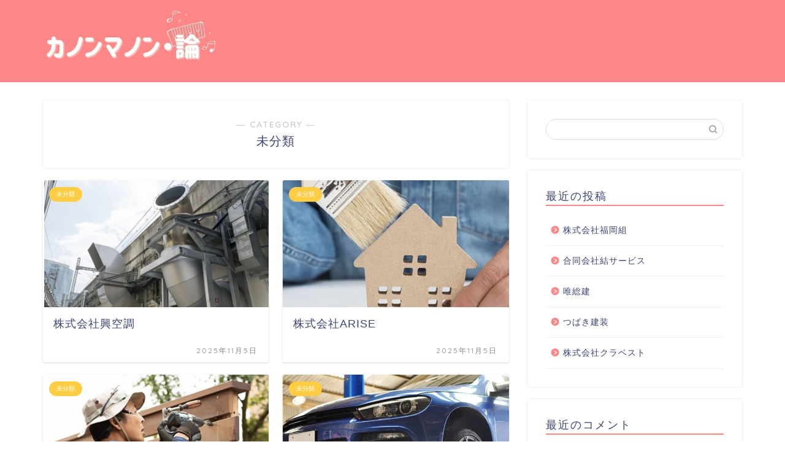

--- FILE ---
content_type: text/html; charset=UTF-8
request_url: https://cista-rijeka-bosna.org/category/uncategorized/page/3/
body_size: 9955
content:
<!DOCTYPE html>
<html lang="ja">
<head prefix="og: http://ogp.me/ns# fb: http://ogp.me/ns/fb# article: http://ogp.me/ns/article#">
<meta charset="utf-8">
<meta http-equiv="X-UA-Compatible" content="IE=edge">
<meta name="viewport" content="width=device-width, initial-scale=1">
<!-- ここからOGP -->
<meta property="og:type" content="blog">
<meta property="og:title" content="未分類｜カノンマノン・論">
<meta property="og:url" content="https://cista-rijeka-bosna.org/category/uncategorized/">
<meta property="og:description" content="未分類">
<meta property="og:image" content="https://birminghamgreyhoundprotection.org/wp-content/uploads/sites/1997/331c75b559175e081c1ca074ab38b19ce9a3547b17ac30c254aad40c5ce8b01f-300x88.png">
<meta property="og:site_name" content="カノンマノン・論">
<meta property="fb:admins" content="">
<meta name="twitter:card" content="summary">
<!-- ここまでOGP --> 
<meta name="description" itemprop="description" content="未分類" >

<title>未分類｜カノンマノン・論</title>
<link rel='dns-prefetch' href='//cista-rijeka-bosna.org' />
<link rel='dns-prefetch' href='//ajax.googleapis.com' />
<link rel='dns-prefetch' href='//cdnjs.cloudflare.com' />
<link rel='dns-prefetch' href='//use.fontawesome.com' />
<link rel='dns-prefetch' href='//s.w.org' />
<link rel="alternate" type="application/rss+xml" title="カノンマノン・論 &raquo; フィード" href="https://cista-rijeka-bosna.org/feed/" />
<link rel="alternate" type="application/rss+xml" title="カノンマノン・論 &raquo; コメントフィード" href="https://cista-rijeka-bosna.org/comments/feed/" />
<link rel="alternate" type="application/rss+xml" title="カノンマノン・論 &raquo; 未分類 カテゴリーのフィード" href="https://cista-rijeka-bosna.org/category/uncategorized/feed/" />
		<script type="text/javascript">
			window._wpemojiSettings = {"baseUrl":"https:\/\/s.w.org\/images\/core\/emoji\/12.0.0-1\/72x72\/","ext":".png","svgUrl":"https:\/\/s.w.org\/images\/core\/emoji\/12.0.0-1\/svg\/","svgExt":".svg","source":{"concatemoji":"https:\/\/cista-rijeka-bosna.org\/wp-includes\/js\/wp-emoji-release.min.js?ver=5.3.6"}};
			!function(e,a,t){var r,n,o,i,p=a.createElement("canvas"),s=p.getContext&&p.getContext("2d");function c(e,t){var a=String.fromCharCode;s.clearRect(0,0,p.width,p.height),s.fillText(a.apply(this,e),0,0);var r=p.toDataURL();return s.clearRect(0,0,p.width,p.height),s.fillText(a.apply(this,t),0,0),r===p.toDataURL()}function l(e){if(!s||!s.fillText)return!1;switch(s.textBaseline="top",s.font="600 32px Arial",e){case"flag":return!c([127987,65039,8205,9895,65039],[127987,65039,8203,9895,65039])&&(!c([55356,56826,55356,56819],[55356,56826,8203,55356,56819])&&!c([55356,57332,56128,56423,56128,56418,56128,56421,56128,56430,56128,56423,56128,56447],[55356,57332,8203,56128,56423,8203,56128,56418,8203,56128,56421,8203,56128,56430,8203,56128,56423,8203,56128,56447]));case"emoji":return!c([55357,56424,55356,57342,8205,55358,56605,8205,55357,56424,55356,57340],[55357,56424,55356,57342,8203,55358,56605,8203,55357,56424,55356,57340])}return!1}function d(e){var t=a.createElement("script");t.src=e,t.defer=t.type="text/javascript",a.getElementsByTagName("head")[0].appendChild(t)}for(i=Array("flag","emoji"),t.supports={everything:!0,everythingExceptFlag:!0},o=0;o<i.length;o++)t.supports[i[o]]=l(i[o]),t.supports.everything=t.supports.everything&&t.supports[i[o]],"flag"!==i[o]&&(t.supports.everythingExceptFlag=t.supports.everythingExceptFlag&&t.supports[i[o]]);t.supports.everythingExceptFlag=t.supports.everythingExceptFlag&&!t.supports.flag,t.DOMReady=!1,t.readyCallback=function(){t.DOMReady=!0},t.supports.everything||(n=function(){t.readyCallback()},a.addEventListener?(a.addEventListener("DOMContentLoaded",n,!1),e.addEventListener("load",n,!1)):(e.attachEvent("onload",n),a.attachEvent("onreadystatechange",function(){"complete"===a.readyState&&t.readyCallback()})),(r=t.source||{}).concatemoji?d(r.concatemoji):r.wpemoji&&r.twemoji&&(d(r.twemoji),d(r.wpemoji)))}(window,document,window._wpemojiSettings);
		</script>
		<style type="text/css">
img.wp-smiley,
img.emoji {
	display: inline !important;
	border: none !important;
	box-shadow: none !important;
	height: 1em !important;
	width: 1em !important;
	margin: 0 .07em !important;
	vertical-align: -0.1em !important;
	background: none !important;
	padding: 0 !important;
}
</style>
	<link rel='stylesheet' id='wp-block-library-css'  href='https://cista-rijeka-bosna.org/wp-includes/css/dist/block-library/style.min.css?ver=5.3.6' type='text/css' media='all' />
<link rel='stylesheet' id='toc-screen-css'  href='https://cista-rijeka-bosna.org/wp-content/plugins/table-of-contents-plus/screen.min.css?ver=2106' type='text/css' media='all' />
<link rel='stylesheet' id='theme-style-css'  href='https://cista-rijeka-bosna.org/wp-content/themes/jin/style.css?ver=5.3.6' type='text/css' media='all' />
<link rel='stylesheet' id='fontawesome-style-css'  href='https://use.fontawesome.com/releases/v5.6.3/css/all.css?ver=5.3.6' type='text/css' media='all' />
<link rel='stylesheet' id='swiper-style-css'  href='https://cdnjs.cloudflare.com/ajax/libs/Swiper/4.0.7/css/swiper.min.css?ver=5.3.6' type='text/css' media='all' />
<link rel='https://api.w.org/' href='https://cista-rijeka-bosna.org/wp-json/' />
		<meta property="og:url" content="https://cista-rijeka-bosna.org/category/uncategorized/page/3/" />
		<meta property="og:title" content="" />
		<meta property="og:description" content="" />
		<meta property="og:image" content="https://cista-rijeka-bosna.org/wp-content/plugins/the-sonic-seo/main/../images/no-image.gif" />
		<meta property="og:type" content="article" />
		<meta name="note:card" content="https://cista-rijeka-bosna.org/wp-content/plugins/the-sonic-seo/main/../images/no-image.gif">
		<meta name="twitter:card" content="summary_large_image" />
		<meta name="twitter:site" content="https://cista-rijeka-bosna.org/category/uncategorized/page/3/" />
		<meta name="twitter:player" content="" />
		<meta property="fb:app_id" content="" />
			<style type="text/css">
		#wrapper{
							background-color: #fff;
				background-image: url();
					}
		.related-entry-headline-text span:before,
		#comment-title span:before,
		#reply-title span:before{
			background-color: #ff8787;
			border-color: #ff8787!important;
		}
		
		#breadcrumb:after,
		#page-top a{	
			background-color: #ff8787;
		}
				footer{
			background-color: #ff8787;
		}
		.footer-inner a,
		#copyright,
		#copyright-center{
			border-color: #fff!important;
			color: #fff!important;
		}
		#footer-widget-area
		{
			border-color: #fff!important;
		}
				.page-top-footer a{
			color: #ff8787!important;
		}
				#breadcrumb ul li,
		#breadcrumb ul li a{
			color: #ff8787!important;
		}
		
		body,
		a,
		a:link,
		a:visited,
		.my-profile,
		.widgettitle,
		.tabBtn-mag label{
			color: #3b4675;
		}
		a:hover{
			color: #008db7;
		}
						.widget_nav_menu ul > li > a:before,
		.widget_categories ul > li > a:before,
		.widget_pages ul > li > a:before,
		.widget_recent_entries ul > li > a:before,
		.widget_archive ul > li > a:before,
		.widget_archive form:after,
		.widget_categories form:after,
		.widget_nav_menu ul > li > ul.sub-menu > li > a:before,
		.widget_categories ul > li > .children > li > a:before,
		.widget_pages ul > li > .children > li > a:before,
		.widget_nav_menu ul > li > ul.sub-menu > li > ul.sub-menu li > a:before,
		.widget_categories ul > li > .children > li > .children li > a:before,
		.widget_pages ul > li > .children > li > .children li > a:before{
			color: #ff8787;
		}
		.widget_nav_menu ul .sub-menu .sub-menu li a:before{
			background-color: #3b4675!important;
		}
		footer .footer-widget,
		footer .footer-widget a,
		footer .footer-widget ul li,
		.footer-widget.widget_nav_menu ul > li > a:before,
		.footer-widget.widget_categories ul > li > a:before,
		.footer-widget.widget_recent_entries ul > li > a:before,
		.footer-widget.widget_pages ul > li > a:before,
		.footer-widget.widget_archive ul > li > a:before,
		footer .widget_tag_cloud .tagcloud a:before{
			color: #fff!important;
			border-color: #fff!important;
		}
		footer .footer-widget .widgettitle{
			color: #fff!important;
			border-color: #ffcd44!important;
		}
		footer .widget_nav_menu ul .children .children li a:before,
		footer .widget_categories ul .children .children li a:before,
		footer .widget_nav_menu ul .sub-menu .sub-menu li a:before{
			background-color: #fff!important;
		}
		#drawernav a:hover,
		.post-list-title,
		#prev-next p,
		#toc_container .toc_list li a{
			color: #3b4675!important;
		}
		
		#header-box{
			background-color: #ff8787;
		}
						@media (min-width: 768px) {
		#header-box .header-box10-bg:before,
		#header-box .header-box11-bg:before{
			border-radius: 2px;
		}
		}
										@media (min-width: 768px) {
			.top-image-meta{
				margin-top: calc(0px - 30px);
			}
		}
		@media (min-width: 1200px) {
			.top-image-meta{
				margin-top: calc(0px);
			}
		}
				.pickup-contents:before{
			background-color: #ff8787!important;
		}
		
		.main-image-text{
			color: #555;
		}
		.main-image-text-sub{
			color: #555;
		}
		
						#site-info{
			padding-top: 15px!important;
			padding-bottom: 15px!important;
		}
				
		#site-info span a{
			color: #f4f4f4!important;
		}
		
				#headmenu .headsns .line a svg{
			fill: #f4f4f4!important;
		}
		#headmenu .headsns a,
		#headmenu{
			color: #f4f4f4!important;
			border-color:#f4f4f4!important;
		}
						.profile-follow .line-sns a svg{
			fill: #ff8787!important;
		}
		.profile-follow .line-sns a:hover svg{
			fill: #ffcd44!important;
		}
		.profile-follow a{
			color: #ff8787!important;
			border-color:#ff8787!important;
		}
		.profile-follow a:hover,
		#headmenu .headsns a:hover{
			color:#ffcd44!important;
			border-color:#ffcd44!important;
		}
				.search-box:hover{
			color:#ffcd44!important;
			border-color:#ffcd44!important;
		}
				#header #headmenu .headsns .line a:hover svg{
			fill:#ffcd44!important;
		}
		.cps-icon-bar,
		#navtoggle:checked + .sp-menu-open .cps-icon-bar{
			background-color: #f4f4f4;
		}
		#nav-container{
			background-color: #fff;
		}
		.menu-box .menu-item svg{
			fill:#f4f4f4;
		}
		#drawernav ul.menu-box > li > a,
		#drawernav2 ul.menu-box > li > a,
		#drawernav3 ul.menu-box > li > a,
		#drawernav4 ul.menu-box > li > a,
		#drawernav5 ul.menu-box > li > a,
		#drawernav ul.menu-box > li.menu-item-has-children:after,
		#drawernav2 ul.menu-box > li.menu-item-has-children:after,
		#drawernav3 ul.menu-box > li.menu-item-has-children:after,
		#drawernav4 ul.menu-box > li.menu-item-has-children:after,
		#drawernav5 ul.menu-box > li.menu-item-has-children:after{
			color: #f4f4f4!important;
		}
		#drawernav ul.menu-box li a,
		#drawernav2 ul.menu-box li a,
		#drawernav3 ul.menu-box li a,
		#drawernav4 ul.menu-box li a,
		#drawernav5 ul.menu-box li a{
			font-size: 14px!important;
		}
		#drawernav3 ul.menu-box > li{
			color: #3b4675!important;
		}
		#drawernav4 .menu-box > .menu-item > a:after,
		#drawernav3 .menu-box > .menu-item > a:after,
		#drawernav .menu-box > .menu-item > a:after{
			background-color: #f4f4f4!important;
		}
		#drawernav2 .menu-box > .menu-item:hover,
		#drawernav5 .menu-box > .menu-item:hover{
			border-top-color: #ff8787!important;
		}
				.cps-info-bar a{
			background-color: #ffcd44!important;
		}
				@media (min-width: 768px) {
			.post-list-mag .post-list-item:not(:nth-child(2n)){
				margin-right: 2.6%;
			}
		}
				@media (min-width: 768px) {
			#tab-1:checked ~ .tabBtn-mag li [for="tab-1"]:after,
			#tab-2:checked ~ .tabBtn-mag li [for="tab-2"]:after,
			#tab-3:checked ~ .tabBtn-mag li [for="tab-3"]:after,
			#tab-4:checked ~ .tabBtn-mag li [for="tab-4"]:after{
				border-top-color: #ff8787!important;
			}
			.tabBtn-mag label{
				border-bottom-color: #ff8787!important;
			}
		}
		#tab-1:checked ~ .tabBtn-mag li [for="tab-1"],
		#tab-2:checked ~ .tabBtn-mag li [for="tab-2"],
		#tab-3:checked ~ .tabBtn-mag li [for="tab-3"],
		#tab-4:checked ~ .tabBtn-mag li [for="tab-4"],
		#prev-next a.next:after,
		#prev-next a.prev:after,
		.more-cat-button a:hover span:before{
			background-color: #ff8787!important;
		}
		

		.swiper-slide .post-list-cat,
		.post-list-mag .post-list-cat,
		.post-list-mag3col .post-list-cat,
		.post-list-mag-sp1col .post-list-cat,
		.swiper-pagination-bullet-active,
		.pickup-cat,
		.post-list .post-list-cat,
		#breadcrumb .bcHome a:hover span:before,
		.popular-item:nth-child(1) .pop-num,
		.popular-item:nth-child(2) .pop-num,
		.popular-item:nth-child(3) .pop-num{
			background-color: #ffcd44!important;
		}
		.sidebar-btn a,
		.profile-sns-menu{
			background-color: #ffcd44!important;
		}
		.sp-sns-menu a,
		.pickup-contents-box a:hover .pickup-title{
			border-color: #ff8787!important;
			color: #ff8787!important;
		}
				.pro-line svg{
			fill: #ff8787!important;
		}
		.cps-post-cat a,
		.meta-cat,
		.popular-cat{
			background-color: #ffcd44!important;
			border-color: #ffcd44!important;
		}
		.tagicon,
		.tag-box a,
		#toc_container .toc_list > li,
		#toc_container .toc_title{
			color: #ff8787!important;
		}
		.widget_tag_cloud a::before{
			color: #3b4675!important;
		}
		.tag-box a,
		#toc_container:before{
			border-color: #ff8787!important;
		}
		.cps-post-cat a:hover{
			color: #008db7!important;
		}
		.pagination li:not([class*="current"]) a:hover,
		.widget_tag_cloud a:hover{
			background-color: #ff8787!important;
		}
		.pagination li:not([class*="current"]) a:hover{
			opacity: 0.5!important;
		}
		.pagination li.current a{
			background-color: #ff8787!important;
			border-color: #ff8787!important;
		}
		.nextpage a:hover span {
			color: #ff8787!important;
			border-color: #ff8787!important;
		}
		.cta-content:before{
			background-color: #6FBFCA!important;
		}
		.cta-text,
		.info-title{
			color: #fff!important;
		}
		#footer-widget-area.footer_style1 .widgettitle{
			border-color: #ffcd44!important;
		}
		.sidebar_style1 .widgettitle,
		.sidebar_style5 .widgettitle{
			border-color: #ff8787!important;
		}
		.sidebar_style2 .widgettitle,
		.sidebar_style4 .widgettitle,
		.sidebar_style6 .widgettitle,
		#home-bottom-widget .widgettitle,
		#home-top-widget .widgettitle,
		#post-bottom-widget .widgettitle,
		#post-top-widget .widgettitle{
			background-color: #ff8787!important;
		}
		#home-bottom-widget .widget_search .search-box input[type="submit"],
		#home-top-widget .widget_search .search-box input[type="submit"],
		#post-bottom-widget .widget_search .search-box input[type="submit"],
		#post-top-widget .widget_search .search-box input[type="submit"]{
			background-color: #ffcd44!important;
		}
		
		.tn-logo-size{
			font-size: 120%!important;
		}
		@media (min-width: 768px) {
		.tn-logo-size img{
			width: calc(120%*2.2)!important;
		}
		}
		@media (min-width: 1200px) {
		.tn-logo-size img{
			width: 120%!important;
		}
		}
		.sp-logo-size{
			font-size: 100%!important;
		}
		.sp-logo-size img{
			width: 100%!important;
		}
				.cps-post-main ul > li:before,
		.cps-post-main ol > li:before{
			background-color: #ffcd44!important;
		}
		.profile-card .profile-title{
			background-color: #ff8787!important;
		}
		.profile-card{
			border-color: #ff8787!important;
		}
		.cps-post-main a{
			color:#008db7;
		}
		.cps-post-main .marker{
			background: -webkit-linear-gradient( transparent 60%, #ffcedb 0% ) ;
			background: linear-gradient( transparent 60%, #ffcedb 0% ) ;
		}
		.cps-post-main .marker2{
			background: -webkit-linear-gradient( transparent 60%, #a9eaf2 0% ) ;
			background: linear-gradient( transparent 60%, #a9eaf2 0% ) ;
		}
		
		
		.simple-box1{
			border-color:#ef9b9b!important;
		}
		.simple-box2{
			border-color:#f2bf7d!important;
		}
		.simple-box3{
			border-color:#b5e28a!important;
		}
		.simple-box4{
			border-color:#7badd8!important;
		}
		.simple-box4:before{
			background-color: #7badd8;
		}
		.simple-box5{
			border-color:#e896c7!important;
		}
		.simple-box5:before{
			background-color: #e896c7;
		}
		.simple-box6{
			background-color:#fffdef!important;
		}
		.simple-box7{
			border-color:#def1f9!important;
		}
		.simple-box7:before{
			background-color:#def1f9!important;
		}
		.simple-box8{
			border-color:#96ddc1!important;
		}
		.simple-box8:before{
			background-color:#96ddc1!important;
		}
		.simple-box9:before{
			background-color:#e1c0e8!important;
		}
				.simple-box9:after{
			border-color:#e1c0e8 #e1c0e8 #fff #fff!important;
		}
				
		.kaisetsu-box1:before,
		.kaisetsu-box1-title{
			background-color:#ffb49e!important;
		}
		.kaisetsu-box2{
			border-color:#89c2f4!important;
		}
		.kaisetsu-box2-title{
			background-color:#89c2f4!important;
		}
		.kaisetsu-box4{
			border-color:#ea91a9!important;
		}
		.kaisetsu-box4-title{
			background-color:#ea91a9!important;
		}
		.kaisetsu-box5:before{
			background-color:#57b3ba!important;
		}
		.kaisetsu-box5-title{
			background-color:#57b3ba!important;
		}
		
		.concept-box1{
			border-color:#85db8f!important;
		}
		.concept-box1:after{
			background-color:#85db8f!important;
		}
		.concept-box1:before{
			content:"ポイント"!important;
			color:#85db8f!important;
		}
		.concept-box2{
			border-color:#f7cf6a!important;
		}
		.concept-box2:after{
			background-color:#f7cf6a!important;
		}
		.concept-box2:before{
			content:"注意点"!important;
			color:#f7cf6a!important;
		}
		.concept-box3{
			border-color:#86cee8!important;
		}
		.concept-box3:after{
			background-color:#86cee8!important;
		}
		.concept-box3:before{
			content:"良い例"!important;
			color:#86cee8!important;
		}
		.concept-box4{
			border-color:#ed8989!important;
		}
		.concept-box4:after{
			background-color:#ed8989!important;
		}
		.concept-box4:before{
			content:"悪い例"!important;
			color:#ed8989!important;
		}
		.concept-box5{
			border-color:#9e9e9e!important;
		}
		.concept-box5:after{
			background-color:#9e9e9e!important;
		}
		.concept-box5:before{
			content:"参考"!important;
			color:#9e9e9e!important;
		}
		.concept-box6{
			border-color:#8eaced!important;
		}
		.concept-box6:after{
			background-color:#8eaced!important;
		}
		.concept-box6:before{
			content:"メモ"!important;
			color:#8eaced!important;
		}
		
		.innerlink-box1,
		.blog-card{
			border-color:#73bc9b!important;
		}
		.innerlink-box1-title{
			background-color:#73bc9b!important;
			border-color:#73bc9b!important;
		}
		.innerlink-box1:before,
		.blog-card-hl-box{
			background-color:#73bc9b!important;
		}
				
		.color-button01 a,
		.color-button01 a:hover,
		.color-button01:before{
			background-color: #008db7!important;
		}
		.top-image-btn-color a,
		.top-image-btn-color a:hover,
		.top-image-btn-color:before{
			background-color: #ffcd44!important;
		}
		.color-button02 a,
		.color-button02 a:hover,
		.color-button02:before{
			background-color: #d9333f!important;
		}
		
		.color-button01-big a,
		.color-button01-big a:hover,
		.color-button01-big:before{
			background-color: #3296d1!important;
		}
		.color-button01-big a,
		.color-button01-big:before{
			border-radius: 5px!important;
		}
		.color-button01-big a{
			padding-top: 20px!important;
			padding-bottom: 20px!important;
		}
		
		.color-button02-big a,
		.color-button02-big a:hover,
		.color-button02-big:before{
			background-color: #83d159!important;
		}
		.color-button02-big a,
		.color-button02-big:before{
			border-radius: 5px!important;
		}
		.color-button02-big a{
			padding-top: 20px!important;
			padding-bottom: 20px!important;
		}
				.color-button01-big{
			width: 75%!important;
		}
		.color-button02-big{
			width: 75%!important;
		}
				
		
					.top-image-btn-color:before,
			.color-button01:before,
			.color-button02:before,
			.color-button01-big:before,
			.color-button02-big:before{
				bottom: -1px;
				left: -1px;
				width: 100%;
				height: 100%;
				border-radius: 6px;
				box-shadow: 0px 1px 5px 0px rgba(0, 0, 0, 0.25);
				-webkit-transition: all .4s;
				transition: all .4s;
			}
			.top-image-btn-color a:hover,
			.color-button01 a:hover,
			.color-button02 a:hover,
			.color-button01-big a:hover,
			.color-button02-big a:hover{
				-webkit-transform: translateY(2px);
				transform: translateY(2px);
				-webkit-filter: brightness(0.95);
				 filter: brightness(0.95);
			}
			.top-image-btn-color:hover:before,
			.color-button01:hover:before,
			.color-button02:hover:before,
			.color-button01-big:hover:before,
			.color-button02-big:hover:before{
				-webkit-transform: translateY(2px);
				transform: translateY(2px);
				box-shadow: none!important;
			}
				
		.h2-style01 h2,
		.h2-style02 h2:before,
		.h2-style03 h2,
		.h2-style04 h2:before,
		.h2-style05 h2,
		.h2-style07 h2:before,
		.h2-style07 h2:after,
		.h3-style03 h3:before,
		.h3-style02 h3:before,
		.h3-style05 h3:before,
		.h3-style07 h3:before,
		.h2-style08 h2:after,
		.h2-style10 h2:before,
		.h2-style10 h2:after,
		.h3-style02 h3:after,
		.h4-style02 h4:before{
			background-color: #ff8787!important;
		}
		.h3-style01 h3,
		.h3-style04 h3,
		.h3-style05 h3,
		.h3-style06 h3,
		.h4-style01 h4,
		.h2-style02 h2,
		.h2-style08 h2,
		.h2-style08 h2:before,
		.h2-style09 h2,
		.h4-style03 h4{
			border-color: #ff8787!important;
		}
		.h2-style05 h2:before{
			border-top-color: #ff8787!important;
		}
		.h2-style06 h2:before,
		.sidebar_style3 .widgettitle:after{
			background-image: linear-gradient(
				-45deg,
				transparent 25%,
				#ff8787 25%,
				#ff8787 50%,
				transparent 50%,
				transparent 75%,
				#ff8787 75%,
				#ff8787			);
		}
				.jin-h2-icons.h2-style02 h2 .jic:before,
		.jin-h2-icons.h2-style04 h2 .jic:before,
		.jin-h2-icons.h2-style06 h2 .jic:before,
		.jin-h2-icons.h2-style07 h2 .jic:before,
		.jin-h2-icons.h2-style08 h2 .jic:before,
		.jin-h2-icons.h2-style09 h2 .jic:before,
		.jin-h2-icons.h2-style10 h2 .jic:before,
		.jin-h3-icons.h3-style01 h3 .jic:before,
		.jin-h3-icons.h3-style02 h3 .jic:before,
		.jin-h3-icons.h3-style03 h3 .jic:before,
		.jin-h3-icons.h3-style04 h3 .jic:before,
		.jin-h3-icons.h3-style05 h3 .jic:before,
		.jin-h3-icons.h3-style06 h3 .jic:before,
		.jin-h3-icons.h3-style07 h3 .jic:before,
		.jin-h4-icons.h4-style01 h4 .jic:before,
		.jin-h4-icons.h4-style02 h4 .jic:before,
		.jin-h4-icons.h4-style03 h4 .jic:before,
		.jin-h4-icons.h4-style04 h4 .jic:before{
			color:#ff8787;
		}
		
		@media all and (-ms-high-contrast:none){
			*::-ms-backdrop, .color-button01:before,
			.color-button02:before,
			.color-button01-big:before,
			.color-button02-big:before{
				background-color: #595857!important;
			}
		}
		
		.jin-lp-h2 h2,
		.jin-lp-h2 h2{
			background-color: transparent!important;
			border-color: transparent!important;
			color: #3b4675!important;
		}
		.jincolumn-h3style2{
			border-color:#ff8787!important;
		}
		.jinlph2-style1 h2:first-letter{
			color:#ff8787!important;
		}
		.jinlph2-style2 h2,
		.jinlph2-style3 h2{
			border-color:#ff8787!important;
		}
		.jin-photo-title .jin-fusen1-down,
		.jin-photo-title .jin-fusen1-even,
		.jin-photo-title .jin-fusen1-up{
			border-left-color:#ff8787;
		}
		.jin-photo-title .jin-fusen2,
		.jin-photo-title .jin-fusen3{
			background-color:#ff8787;
		}
		.jin-photo-title .jin-fusen2:before,
		.jin-photo-title .jin-fusen3:before {
			border-top-color: #ff8787;
		}
		
		
	</style>
<link rel="prev" href="https://cista-rijeka-bosna.org/category/uncategorized/page/2/" />
<link rel="next" href="https://cista-rijeka-bosna.org/category/uncategorized/page/4/" />
<style type="text/css">.recentcomments a{display:inline !important;padding:0 !important;margin:0 !important;}</style><link rel="icon" href="https://cista-rijeka-bosna.org/wp-content/uploads/sites/573/cropped-b0f6823d70dd6ce6ab2b11809dce6accb511e63226170bac80078d09d94013bc-32x32.jpeg" sizes="32x32" />
<link rel="icon" href="https://cista-rijeka-bosna.org/wp-content/uploads/sites/573/cropped-b0f6823d70dd6ce6ab2b11809dce6accb511e63226170bac80078d09d94013bc-192x192.jpeg" sizes="192x192" />
<link rel="apple-touch-icon-precomposed" href="https://cista-rijeka-bosna.org/wp-content/uploads/sites/573/cropped-b0f6823d70dd6ce6ab2b11809dce6accb511e63226170bac80078d09d94013bc-180x180.jpeg" />
<meta name="msapplication-TileImage" content="https://cista-rijeka-bosna.org/wp-content/uploads/sites/573/cropped-b0f6823d70dd6ce6ab2b11809dce6accb511e63226170bac80078d09d94013bc-270x270.jpeg" />
<style>:root .has-tsnc-black-color{color: #000;}:root .has-tsnc-black-background-color{background-color: #000;}:root .has-tsnc-white-color{color: #fff;}:root .has-tsnc-white-background-color{background-color: #fff;}:root .has-tsnc-red-color{color: #f44f4f;}:root .has-tsnc-red-background-color{background-color: #f44f4f;}:root .has-tsnc-body-background-color-color{color: #ecebe1;}:root .has-tsnc-body-background-color-background-color{background-color: #ecebe1;}:root .has-tsnc-main-color-color{color: #00b1c3;}:root .has-tsnc-main-color-background-color{background-color: #00b1c3;}:root .has-tsnc-sub-main-color-color{color: #f9f9f9;}:root .has-tsnc-sub-main-color-background-color{background-color: #f9f9f9;}:root .has-tsnc-sub-color-color{color: #0099cc;}:root .has-tsnc-sub-color-background-color{background-color: #0099cc;}:root .has-tsnc-accent-color-color{color: #cc295f;}:root .has-tsnc-accent-color-background-color{background-color: #cc295f;}:root .has-tsnc-text-color-color{color: #333;}:root .has-tsnc-text-color-background-color{background-color: #333;}:root .has-tsnc-link-color-color{color: #0099cc;}:root .has-tsnc-link-color-background-color{background-color: #0099cc;}:root .has-tsnc-button-color-color{color: #fff;}:root .has-tsnc-button-color-background-color{background-color: #fff;}</style>



</head>
<body class="archive paged category category-uncategorized category-1 paged-3 category-paged-3" id="nofont-style">
<div id="wrapper">

		
	<div id="scroll-content" class="animate">
	
		<!--ヘッダー-->

					<div id="header-box" class="tn_on header-box animate">
	<div id="header" class="header-type1 header animate">
				
		<div id="site-info" class="ef">
							<span class="tn-logo-size"><a href='https://cista-rijeka-bosna.org/' title='カノンマノン・論' rel='home'><img src="https://cista-rijeka-bosna.org/wp-content/uploads/sites/573/390838cd03c5dfda5d9260c2e1e74244efc87fd8df87c87c8e2561737365ffd3.png" alt=''></a></span>
					</div>

		
	
			</div>
	
		
</div>
	
			
		<!--ヘッダー-->

		<div class="clearfix"></div>

			
														
		
	<div id="contents">
		
		<!--メインコンテンツ-->
							<main id="main-contents" class="main-contents article_style1 animate" itemscope itemtype="https://schema.org/Blog">
				<section class="cps-post-box hentry">
					<header class="archive-post-header">
						<span class="archive-title-sub ef">― CATEGORY ―</span>
						<h1 class="archive-title entry-title" itemprop="headline">未分類</h1>
						<div class="cps-post-meta vcard">
							<span class="writer fn" itemprop="author" itemscope itemtype="http://schema.org/Person"><span itemprop="name">lena</span></span>
							<span class="cps-post-date-box" style="display: none;">
										<span class="cps-post-date"><i class="jic jin-ifont-watch" aria-hidden="true"></i>&nbsp;<time class="entry-date date published updated" datetime="2025-11-05T22:27:12+09:00">2025年11月5日</time></span>
								</span>
						</div>
					</header>
				</section>

				<section class="entry-content archive-box">
					<div class="toppost-list-box-simple">

	<div class="post-list-mag">
				<article class="post-list-item" itemscope itemtype="https://schema.org/BlogPosting">
	<a class="post-list-link" rel="bookmark" href="https://cista-rijeka-bosna.org/%e6%a0%aa%e5%bc%8f%e4%bc%9a%e7%a4%be%e8%88%88%e7%a9%ba%e8%aa%bf/" itemprop='mainEntityOfPage'>
		<div class="post-list-inner">
			<div class="post-list-thumb" itemprop="image" itemscope itemtype="https://schema.org/ImageObject">
															<img src="https://cista-rijeka-bosna.org/wp-content/uploads/sites/573/52ffdaa23b1574749c985e7344dca3e15e3652bf16ea8cc94b58b76c9d6319fb-640x360.png" class="attachment-small_size size-small_size wp-post-image" alt="" srcset="https://cista-rijeka-bosna.org/wp-content/uploads/sites/573/52ffdaa23b1574749c985e7344dca3e15e3652bf16ea8cc94b58b76c9d6319fb-640x360.png 640w, https://cista-rijeka-bosna.org/wp-content/uploads/sites/573/52ffdaa23b1574749c985e7344dca3e15e3652bf16ea8cc94b58b76c9d6319fb-320x180.png 320w" sizes="(max-width: 640px) 100vw, 640px" />						<meta itemprop="url" content="https://cista-rijeka-bosna.org/wp-content/uploads/sites/573/52ffdaa23b1574749c985e7344dca3e15e3652bf16ea8cc94b58b76c9d6319fb-640x360.png">
						<meta itemprop="width" content="640">
						<meta itemprop="height" content="360">
												</div>
			<div class="post-list-meta vcard">
								<span class="post-list-cat category-uncategorized" style="background-color:!important;" itemprop="keywords">未分類</span>
				
				<h2 class="post-list-title entry-title" itemprop="headline">株式会社興空調</h2>

									<span class="post-list-date date updated ef" itemprop="datePublished dateModified" datetime="2025-11-05" content="2025-11-05">2025年11月5日</span>
				
				<span class="writer fn" itemprop="author" itemscope itemtype="http://schema.org/Person"><span itemprop="name">lena</span></span>

				<div class="post-list-publisher" itemprop="publisher" itemscope itemtype="https://schema.org/Organization">
					<span itemprop="logo" itemscope itemtype="https://schema.org/ImageObject">
						<span itemprop="url">http://cista-rijeka-bosna.org/wp-content/uploads/sites/573/390838cd03c5dfda5d9260c2e1e74244efc87fd8df87c87c8e2561737365ffd3.png</span>
					</span>
					<span itemprop="name">カノンマノン・論</span>
				</div>
			</div>
		</div>
	</a>
</article>				<article class="post-list-item" itemscope itemtype="https://schema.org/BlogPosting">
	<a class="post-list-link" rel="bookmark" href="https://cista-rijeka-bosna.org/%e6%a0%aa%e5%bc%8f%e4%bc%9a%e7%a4%bearise/" itemprop='mainEntityOfPage'>
		<div class="post-list-inner">
			<div class="post-list-thumb" itemprop="image" itemscope itemtype="https://schema.org/ImageObject">
															<img src="https://cista-rijeka-bosna.org/wp-content/uploads/sites/573/a40bfa6d11fd783892c77b0d22848ec14c8500d73633ef8808ba0ac48373655d-640x360.png" class="attachment-small_size size-small_size wp-post-image" alt="" srcset="https://cista-rijeka-bosna.org/wp-content/uploads/sites/573/a40bfa6d11fd783892c77b0d22848ec14c8500d73633ef8808ba0ac48373655d-640x360.png 640w, https://cista-rijeka-bosna.org/wp-content/uploads/sites/573/a40bfa6d11fd783892c77b0d22848ec14c8500d73633ef8808ba0ac48373655d-320x180.png 320w" sizes="(max-width: 640px) 100vw, 640px" />						<meta itemprop="url" content="https://cista-rijeka-bosna.org/wp-content/uploads/sites/573/a40bfa6d11fd783892c77b0d22848ec14c8500d73633ef8808ba0ac48373655d-640x360.png">
						<meta itemprop="width" content="640">
						<meta itemprop="height" content="360">
												</div>
			<div class="post-list-meta vcard">
								<span class="post-list-cat category-uncategorized" style="background-color:!important;" itemprop="keywords">未分類</span>
				
				<h2 class="post-list-title entry-title" itemprop="headline">株式会社ARISE</h2>

									<span class="post-list-date date updated ef" itemprop="datePublished dateModified" datetime="2025-11-05" content="2025-11-05">2025年11月5日</span>
				
				<span class="writer fn" itemprop="author" itemscope itemtype="http://schema.org/Person"><span itemprop="name">lena</span></span>

				<div class="post-list-publisher" itemprop="publisher" itemscope itemtype="https://schema.org/Organization">
					<span itemprop="logo" itemscope itemtype="https://schema.org/ImageObject">
						<span itemprop="url">http://cista-rijeka-bosna.org/wp-content/uploads/sites/573/390838cd03c5dfda5d9260c2e1e74244efc87fd8df87c87c8e2561737365ffd3.png</span>
					</span>
					<span itemprop="name">カノンマノン・論</span>
				</div>
			</div>
		</div>
	</a>
</article>				<article class="post-list-item" itemscope itemtype="https://schema.org/BlogPosting">
	<a class="post-list-link" rel="bookmark" href="https://cista-rijeka-bosna.org/%e6%a8%8b%e5%8f%a3%e5%bb%ba%e8%a8%ad/" itemprop='mainEntityOfPage'>
		<div class="post-list-inner">
			<div class="post-list-thumb" itemprop="image" itemscope itemtype="https://schema.org/ImageObject">
															<img src="https://cista-rijeka-bosna.org/wp-content/uploads/sites/573/1732104520119d78dbe6e2a9ab560eae1e1fd8c17b92a31b9d4fc401e0dca61e-640x360.png" class="attachment-small_size size-small_size wp-post-image" alt="" srcset="https://cista-rijeka-bosna.org/wp-content/uploads/sites/573/1732104520119d78dbe6e2a9ab560eae1e1fd8c17b92a31b9d4fc401e0dca61e-640x360.png 640w, https://cista-rijeka-bosna.org/wp-content/uploads/sites/573/1732104520119d78dbe6e2a9ab560eae1e1fd8c17b92a31b9d4fc401e0dca61e-320x180.png 320w" sizes="(max-width: 640px) 100vw, 640px" />						<meta itemprop="url" content="https://cista-rijeka-bosna.org/wp-content/uploads/sites/573/1732104520119d78dbe6e2a9ab560eae1e1fd8c17b92a31b9d4fc401e0dca61e-640x360.png">
						<meta itemprop="width" content="640">
						<meta itemprop="height" content="360">
												</div>
			<div class="post-list-meta vcard">
								<span class="post-list-cat category-uncategorized" style="background-color:!important;" itemprop="keywords">未分類</span>
				
				<h2 class="post-list-title entry-title" itemprop="headline">樋口建設</h2>

									<span class="post-list-date date updated ef" itemprop="datePublished dateModified" datetime="2025-11-04" content="2025-11-04">2025年11月4日</span>
				
				<span class="writer fn" itemprop="author" itemscope itemtype="http://schema.org/Person"><span itemprop="name">lena</span></span>

				<div class="post-list-publisher" itemprop="publisher" itemscope itemtype="https://schema.org/Organization">
					<span itemprop="logo" itemscope itemtype="https://schema.org/ImageObject">
						<span itemprop="url">http://cista-rijeka-bosna.org/wp-content/uploads/sites/573/390838cd03c5dfda5d9260c2e1e74244efc87fd8df87c87c8e2561737365ffd3.png</span>
					</span>
					<span itemprop="name">カノンマノン・論</span>
				</div>
			</div>
		</div>
	</a>
</article>				<article class="post-list-item" itemscope itemtype="https://schema.org/BlogPosting">
	<a class="post-list-link" rel="bookmark" href="https://cista-rijeka-bosna.org/k-factory/" itemprop='mainEntityOfPage'>
		<div class="post-list-inner">
			<div class="post-list-thumb" itemprop="image" itemscope itemtype="https://schema.org/ImageObject">
															<img src="https://cista-rijeka-bosna.org/wp-content/uploads/sites/573/a55c51fb539bf44e5b75e4d0c25a1282afa4f5ec03fc1c4e5dc01fdcd04aa46d-640x360.png" class="attachment-small_size size-small_size wp-post-image" alt="" srcset="https://cista-rijeka-bosna.org/wp-content/uploads/sites/573/a55c51fb539bf44e5b75e4d0c25a1282afa4f5ec03fc1c4e5dc01fdcd04aa46d-640x360.png 640w, https://cista-rijeka-bosna.org/wp-content/uploads/sites/573/a55c51fb539bf44e5b75e4d0c25a1282afa4f5ec03fc1c4e5dc01fdcd04aa46d-320x180.png 320w" sizes="(max-width: 640px) 100vw, 640px" />						<meta itemprop="url" content="https://cista-rijeka-bosna.org/wp-content/uploads/sites/573/a55c51fb539bf44e5b75e4d0c25a1282afa4f5ec03fc1c4e5dc01fdcd04aa46d-640x360.png">
						<meta itemprop="width" content="640">
						<meta itemprop="height" content="360">
												</div>
			<div class="post-list-meta vcard">
								<span class="post-list-cat category-uncategorized" style="background-color:!important;" itemprop="keywords">未分類</span>
				
				<h2 class="post-list-title entry-title" itemprop="headline">K-factory</h2>

									<span class="post-list-date date updated ef" itemprop="datePublished dateModified" datetime="2025-11-02" content="2025-11-02">2025年11月2日</span>
				
				<span class="writer fn" itemprop="author" itemscope itemtype="http://schema.org/Person"><span itemprop="name">lena</span></span>

				<div class="post-list-publisher" itemprop="publisher" itemscope itemtype="https://schema.org/Organization">
					<span itemprop="logo" itemscope itemtype="https://schema.org/ImageObject">
						<span itemprop="url">http://cista-rijeka-bosna.org/wp-content/uploads/sites/573/390838cd03c5dfda5d9260c2e1e74244efc87fd8df87c87c8e2561737365ffd3.png</span>
					</span>
					<span itemprop="name">カノンマノン・論</span>
				</div>
			</div>
		</div>
	</a>
</article>				<article class="post-list-item" itemscope itemtype="https://schema.org/BlogPosting">
	<a class="post-list-link" rel="bookmark" href="https://cista-rijeka-bosna.org/%e6%9e%97%e7%a7%80%e8%a1%8c%e7%a8%8e%e7%90%86%e5%a3%ab%e3%83%bb%e8%a1%8c%e6%94%bf%e6%9b%b8%e5%a3%ab%e4%ba%8b%e5%8b%99%e6%89%80/" itemprop='mainEntityOfPage'>
		<div class="post-list-inner">
			<div class="post-list-thumb" itemprop="image" itemscope itemtype="https://schema.org/ImageObject">
															<img src="https://cista-rijeka-bosna.org/wp-content/uploads/sites/573/3f9829cb62910d4be1e5419b90b9051d4e9a76996e99633708daeb06acea6239-640x360.png" class="attachment-small_size size-small_size wp-post-image" alt="" srcset="https://cista-rijeka-bosna.org/wp-content/uploads/sites/573/3f9829cb62910d4be1e5419b90b9051d4e9a76996e99633708daeb06acea6239-640x360.png 640w, https://cista-rijeka-bosna.org/wp-content/uploads/sites/573/3f9829cb62910d4be1e5419b90b9051d4e9a76996e99633708daeb06acea6239-320x180.png 320w" sizes="(max-width: 640px) 100vw, 640px" />						<meta itemprop="url" content="https://cista-rijeka-bosna.org/wp-content/uploads/sites/573/3f9829cb62910d4be1e5419b90b9051d4e9a76996e99633708daeb06acea6239-640x360.png">
						<meta itemprop="width" content="640">
						<meta itemprop="height" content="360">
												</div>
			<div class="post-list-meta vcard">
								<span class="post-list-cat category-uncategorized" style="background-color:!important;" itemprop="keywords">未分類</span>
				
				<h2 class="post-list-title entry-title" itemprop="headline">林秀行税理士・行政書士事務所</h2>

									<span class="post-list-date date updated ef" itemprop="datePublished dateModified" datetime="2025-10-28" content="2025-10-28">2025年10月28日</span>
				
				<span class="writer fn" itemprop="author" itemscope itemtype="http://schema.org/Person"><span itemprop="name">lena</span></span>

				<div class="post-list-publisher" itemprop="publisher" itemscope itemtype="https://schema.org/Organization">
					<span itemprop="logo" itemscope itemtype="https://schema.org/ImageObject">
						<span itemprop="url">http://cista-rijeka-bosna.org/wp-content/uploads/sites/573/390838cd03c5dfda5d9260c2e1e74244efc87fd8df87c87c8e2561737365ffd3.png</span>
					</span>
					<span itemprop="name">カノンマノン・論</span>
				</div>
			</div>
		</div>
	</a>
</article>				<article class="post-list-item" itemscope itemtype="https://schema.org/BlogPosting">
	<a class="post-list-link" rel="bookmark" href="https://cista-rijeka-bosna.org/%e6%a0%aa%e5%bc%8f%e4%bc%9a%e7%a4%be%e3%83%81%e3%83%a5%e3%82%a6%e3%82%bb%e3%83%84%e3%82%b7%e3%82%b9%e3%83%86%e3%83%a0/" itemprop='mainEntityOfPage'>
		<div class="post-list-inner">
			<div class="post-list-thumb" itemprop="image" itemscope itemtype="https://schema.org/ImageObject">
															<img src="https://cista-rijeka-bosna.org/wp-content/uploads/sites/573/61fc8f9c3ac110980f901f2bee62fae4f3a49272e49bc8e3e00912967ae60acb-640x360.png" class="attachment-small_size size-small_size wp-post-image" alt="" srcset="https://cista-rijeka-bosna.org/wp-content/uploads/sites/573/61fc8f9c3ac110980f901f2bee62fae4f3a49272e49bc8e3e00912967ae60acb-640x360.png 640w, https://cista-rijeka-bosna.org/wp-content/uploads/sites/573/61fc8f9c3ac110980f901f2bee62fae4f3a49272e49bc8e3e00912967ae60acb-320x180.png 320w" sizes="(max-width: 640px) 100vw, 640px" />						<meta itemprop="url" content="https://cista-rijeka-bosna.org/wp-content/uploads/sites/573/61fc8f9c3ac110980f901f2bee62fae4f3a49272e49bc8e3e00912967ae60acb-640x360.png">
						<meta itemprop="width" content="640">
						<meta itemprop="height" content="360">
												</div>
			<div class="post-list-meta vcard">
								<span class="post-list-cat category-uncategorized" style="background-color:!important;" itemprop="keywords">未分類</span>
				
				<h2 class="post-list-title entry-title" itemprop="headline">株式会社チュウセツシステム</h2>

									<span class="post-list-date date updated ef" itemprop="datePublished dateModified" datetime="2025-10-22" content="2025-10-22">2025年10月22日</span>
				
				<span class="writer fn" itemprop="author" itemscope itemtype="http://schema.org/Person"><span itemprop="name">lena</span></span>

				<div class="post-list-publisher" itemprop="publisher" itemscope itemtype="https://schema.org/Organization">
					<span itemprop="logo" itemscope itemtype="https://schema.org/ImageObject">
						<span itemprop="url">http://cista-rijeka-bosna.org/wp-content/uploads/sites/573/390838cd03c5dfda5d9260c2e1e74244efc87fd8df87c87c8e2561737365ffd3.png</span>
					</span>
					<span itemprop="name">カノンマノン・論</span>
				</div>
			</div>
		</div>
	</a>
</article>				<article class="post-list-item" itemscope itemtype="https://schema.org/BlogPosting">
	<a class="post-list-link" rel="bookmark" href="https://cista-rijeka-bosna.org/%e8%ab%8f%e8%a8%aa%e3%81%a4%e3%82%80%e3%81%8e%e6%8e%a5%e9%aa%a8%e9%99%a2/" itemprop='mainEntityOfPage'>
		<div class="post-list-inner">
			<div class="post-list-thumb" itemprop="image" itemscope itemtype="https://schema.org/ImageObject">
															<img src="https://cista-rijeka-bosna.org/wp-content/uploads/sites/573/eb0cc4fafecdcb584507b0c6fce33ff2aa86e7f1286c8228a1fb675af12ff46f-640x360.png" class="attachment-small_size size-small_size wp-post-image" alt="" srcset="https://cista-rijeka-bosna.org/wp-content/uploads/sites/573/eb0cc4fafecdcb584507b0c6fce33ff2aa86e7f1286c8228a1fb675af12ff46f-640x360.png 640w, https://cista-rijeka-bosna.org/wp-content/uploads/sites/573/eb0cc4fafecdcb584507b0c6fce33ff2aa86e7f1286c8228a1fb675af12ff46f-320x180.png 320w" sizes="(max-width: 640px) 100vw, 640px" />						<meta itemprop="url" content="https://cista-rijeka-bosna.org/wp-content/uploads/sites/573/eb0cc4fafecdcb584507b0c6fce33ff2aa86e7f1286c8228a1fb675af12ff46f-640x360.png">
						<meta itemprop="width" content="640">
						<meta itemprop="height" content="360">
												</div>
			<div class="post-list-meta vcard">
								<span class="post-list-cat category-uncategorized" style="background-color:!important;" itemprop="keywords">未分類</span>
				
				<h2 class="post-list-title entry-title" itemprop="headline">諏訪つむぎ接骨院</h2>

									<span class="post-list-date date updated ef" itemprop="datePublished dateModified" datetime="2025-10-21" content="2025-10-21">2025年10月21日</span>
				
				<span class="writer fn" itemprop="author" itemscope itemtype="http://schema.org/Person"><span itemprop="name">lena</span></span>

				<div class="post-list-publisher" itemprop="publisher" itemscope itemtype="https://schema.org/Organization">
					<span itemprop="logo" itemscope itemtype="https://schema.org/ImageObject">
						<span itemprop="url">http://cista-rijeka-bosna.org/wp-content/uploads/sites/573/390838cd03c5dfda5d9260c2e1e74244efc87fd8df87c87c8e2561737365ffd3.png</span>
					</span>
					<span itemprop="name">カノンマノン・論</span>
				</div>
			</div>
		</div>
	</a>
</article>				<article class="post-list-item" itemscope itemtype="https://schema.org/BlogPosting">
	<a class="post-list-link" rel="bookmark" href="https://cista-rijeka-bosna.org/dk-surf/" itemprop='mainEntityOfPage'>
		<div class="post-list-inner">
			<div class="post-list-thumb" itemprop="image" itemscope itemtype="https://schema.org/ImageObject">
															<img src="https://cista-rijeka-bosna.org/wp-content/uploads/sites/573/8c711ca7cde902f9a40e5eb75ea2ce84d345084ce6f5007a0a62885ea1031c9a-640x360.png" class="attachment-small_size size-small_size wp-post-image" alt="" srcset="https://cista-rijeka-bosna.org/wp-content/uploads/sites/573/8c711ca7cde902f9a40e5eb75ea2ce84d345084ce6f5007a0a62885ea1031c9a-640x360.png 640w, https://cista-rijeka-bosna.org/wp-content/uploads/sites/573/8c711ca7cde902f9a40e5eb75ea2ce84d345084ce6f5007a0a62885ea1031c9a-320x180.png 320w" sizes="(max-width: 640px) 100vw, 640px" />						<meta itemprop="url" content="https://cista-rijeka-bosna.org/wp-content/uploads/sites/573/8c711ca7cde902f9a40e5eb75ea2ce84d345084ce6f5007a0a62885ea1031c9a-640x360.png">
						<meta itemprop="width" content="640">
						<meta itemprop="height" content="360">
												</div>
			<div class="post-list-meta vcard">
								<span class="post-list-cat category-uncategorized" style="background-color:!important;" itemprop="keywords">未分類</span>
				
				<h2 class="post-list-title entry-title" itemprop="headline">DK SURF</h2>

									<span class="post-list-date date updated ef" itemprop="datePublished dateModified" datetime="2025-10-21" content="2025-10-21">2025年10月21日</span>
				
				<span class="writer fn" itemprop="author" itemscope itemtype="http://schema.org/Person"><span itemprop="name">lena</span></span>

				<div class="post-list-publisher" itemprop="publisher" itemscope itemtype="https://schema.org/Organization">
					<span itemprop="logo" itemscope itemtype="https://schema.org/ImageObject">
						<span itemprop="url">http://cista-rijeka-bosna.org/wp-content/uploads/sites/573/390838cd03c5dfda5d9260c2e1e74244efc87fd8df87c87c8e2561737365ffd3.png</span>
					</span>
					<span itemprop="name">カノンマノン・論</span>
				</div>
			</div>
		</div>
	</a>
</article>				<article class="post-list-item" itemscope itemtype="https://schema.org/BlogPosting">
	<a class="post-list-link" rel="bookmark" href="https://cista-rijeka-bosna.org/%e6%a0%aa%e5%bc%8f%e4%bc%9a%e7%a4%be%e3%82%a4%e3%83%bc%e3%82%b0%e3%83%ab/" itemprop='mainEntityOfPage'>
		<div class="post-list-inner">
			<div class="post-list-thumb" itemprop="image" itemscope itemtype="https://schema.org/ImageObject">
															<img src="https://cista-rijeka-bosna.org/wp-content/uploads/sites/573/bd9bbc6d982cd6bbc81b54d3b22b5c5966b2f0fd08b82d146150026c4492f952-640x360.png" class="attachment-small_size size-small_size wp-post-image" alt="" srcset="https://cista-rijeka-bosna.org/wp-content/uploads/sites/573/bd9bbc6d982cd6bbc81b54d3b22b5c5966b2f0fd08b82d146150026c4492f952-640x360.png 640w, https://cista-rijeka-bosna.org/wp-content/uploads/sites/573/bd9bbc6d982cd6bbc81b54d3b22b5c5966b2f0fd08b82d146150026c4492f952-320x180.png 320w" sizes="(max-width: 640px) 100vw, 640px" />						<meta itemprop="url" content="https://cista-rijeka-bosna.org/wp-content/uploads/sites/573/bd9bbc6d982cd6bbc81b54d3b22b5c5966b2f0fd08b82d146150026c4492f952-640x360.png">
						<meta itemprop="width" content="640">
						<meta itemprop="height" content="360">
												</div>
			<div class="post-list-meta vcard">
								<span class="post-list-cat category-uncategorized" style="background-color:!important;" itemprop="keywords">未分類</span>
				
				<h2 class="post-list-title entry-title" itemprop="headline">株式会社イーグル</h2>

									<span class="post-list-date date updated ef" itemprop="datePublished dateModified" datetime="2025-10-16" content="2025-10-16">2025年10月16日</span>
				
				<span class="writer fn" itemprop="author" itemscope itemtype="http://schema.org/Person"><span itemprop="name">lena</span></span>

				<div class="post-list-publisher" itemprop="publisher" itemscope itemtype="https://schema.org/Organization">
					<span itemprop="logo" itemscope itemtype="https://schema.org/ImageObject">
						<span itemprop="url">http://cista-rijeka-bosna.org/wp-content/uploads/sites/573/390838cd03c5dfda5d9260c2e1e74244efc87fd8df87c87c8e2561737365ffd3.png</span>
					</span>
					<span itemprop="name">カノンマノン・論</span>
				</div>
			</div>
		</div>
	</a>
</article>				<article class="post-list-item" itemscope itemtype="https://schema.org/BlogPosting">
	<a class="post-list-link" rel="bookmark" href="https://cista-rijeka-bosna.org/%e5%b0%8f%e9%a1%94%e7%9f%af%e6%ad%a3%e8%8b%a5%e8%bf%94%e3%82%8a%e3%82%b5%e3%83%ad%e3%83%b3-rooots/" itemprop='mainEntityOfPage'>
		<div class="post-list-inner">
			<div class="post-list-thumb" itemprop="image" itemscope itemtype="https://schema.org/ImageObject">
															<img src="https://cista-rijeka-bosna.org/wp-content/uploads/sites/573/efe2d663b8976dc33254ebcd48f01badd7f5d22ab7f1f4241c1e7fec76e716e9-640x360.png" class="attachment-small_size size-small_size wp-post-image" alt="" srcset="https://cista-rijeka-bosna.org/wp-content/uploads/sites/573/efe2d663b8976dc33254ebcd48f01badd7f5d22ab7f1f4241c1e7fec76e716e9-640x360.png 640w, https://cista-rijeka-bosna.org/wp-content/uploads/sites/573/efe2d663b8976dc33254ebcd48f01badd7f5d22ab7f1f4241c1e7fec76e716e9-320x180.png 320w" sizes="(max-width: 640px) 100vw, 640px" />						<meta itemprop="url" content="https://cista-rijeka-bosna.org/wp-content/uploads/sites/573/efe2d663b8976dc33254ebcd48f01badd7f5d22ab7f1f4241c1e7fec76e716e9-640x360.png">
						<meta itemprop="width" content="640">
						<meta itemprop="height" content="360">
												</div>
			<div class="post-list-meta vcard">
								<span class="post-list-cat category-uncategorized" style="background-color:!important;" itemprop="keywords">未分類</span>
				
				<h2 class="post-list-title entry-title" itemprop="headline">小顔矯正若返りサロン ROOOTS</h2>

									<span class="post-list-date date updated ef" itemprop="datePublished dateModified" datetime="2025-10-16" content="2025-10-16">2025年10月16日</span>
				
				<span class="writer fn" itemprop="author" itemscope itemtype="http://schema.org/Person"><span itemprop="name">lena</span></span>

				<div class="post-list-publisher" itemprop="publisher" itemscope itemtype="https://schema.org/Organization">
					<span itemprop="logo" itemscope itemtype="https://schema.org/ImageObject">
						<span itemprop="url">http://cista-rijeka-bosna.org/wp-content/uploads/sites/573/390838cd03c5dfda5d9260c2e1e74244efc87fd8df87c87c8e2561737365ffd3.png</span>
					</span>
					<span itemprop="name">カノンマノン・論</span>
				</div>
			</div>
		</div>
	</a>
</article>		
		<section class="pager-top">
			<ul class="pagination ef" role="menubar" aria-label="Pagination"><li><a href="https://cista-rijeka-bosna.org/category/uncategorized/" class="inactive" ><span>1</span></a></li><li><a href="https://cista-rijeka-bosna.org/category/uncategorized/page/2/" class="inactive" ><span>2</span></a></li><li class="current"><a><span>3</span></a></li><li><a href="https://cista-rijeka-bosna.org/category/uncategorized/page/4/" class="inactive" ><span>4</span></a></li><li><a href="https://cista-rijeka-bosna.org/category/uncategorized/page/5/" class="inactive" ><span>5</span></a></li><li><a href="https://cista-rijeka-bosna.org/category/uncategorized/page/6/" class="inactive" ><span>6</span></a></li><li><a href="https://cista-rijeka-bosna.org/category/uncategorized/page/7/" class="inactive" ><span>7</span></a></li><li class="spancount"><span>...</span></li><li class"last"><a href="https://cista-rijeka-bosna.org/category/uncategorized/page/85/"><span>85</span></a></li></ul>		</section>
	</div>
</div>				</section>
				
															</main>
				<!--サイドバー-->
<div id="sidebar" class="sideber sidebar_style1 animate" role="complementary" itemscope itemtype="http://schema.org/WPSideBar">
		
	<div id="search-2" class="widget widget_search"><form class="search-box" role="search" method="get" id="searchform" action="https://cista-rijeka-bosna.org/">
	<input type="search" placeholder="" class="text search-text" value="" name="s" id="s">
	<input type="submit" id="searchsubmit" value="&#xe931;">
</form>
</div>		<div id="recent-posts-2" class="widget widget_recent_entries">		<div class="widgettitle ef">最近の投稿</div>		<ul>
											<li>
					<a href="https://cista-rijeka-bosna.org/%e6%a0%aa%e5%bc%8f%e4%bc%9a%e7%a4%be%e7%a6%8f%e5%b2%a1%e7%b5%84/">株式会社福岡組</a>
									</li>
											<li>
					<a href="https://cista-rijeka-bosna.org/%e5%90%88%e5%90%8c%e4%bc%9a%e7%a4%be%e7%b5%90%e3%82%b5%e3%83%bc%e3%83%93%e3%82%b9/">合同会社結サービス</a>
									</li>
											<li>
					<a href="https://cista-rijeka-bosna.org/%e5%94%af%e7%b7%8f%e5%bb%ba/">唯総建</a>
									</li>
											<li>
					<a href="https://cista-rijeka-bosna.org/%e3%81%a4%e3%81%b0%e3%81%8d%e5%bb%ba%e8%a3%85/">つばき建装</a>
									</li>
											<li>
					<a href="https://cista-rijeka-bosna.org/%e6%a0%aa%e5%bc%8f%e4%bc%9a%e7%a4%be%e3%82%af%e3%83%a9%e3%83%99%e3%82%b9%e3%83%88/">株式会社クラベスト</a>
									</li>
					</ul>
		</div><div id="recent-comments-2" class="widget widget_recent_comments"><div class="widgettitle ef">最近のコメント</div><ul id="recentcomments"></ul></div>	
			<div id="widget-tracking">
	<div id="archives-2" class="widget widget_archive"><div class="widgettitle ef">アーカイブ</div>		<ul>
				<li><a href='https://cista-rijeka-bosna.org/2026/01/'>2026年1月</a></li>
	<li><a href='https://cista-rijeka-bosna.org/2025/12/'>2025年12月</a></li>
	<li><a href='https://cista-rijeka-bosna.org/2025/11/'>2025年11月</a></li>
	<li><a href='https://cista-rijeka-bosna.org/2025/10/'>2025年10月</a></li>
	<li><a href='https://cista-rijeka-bosna.org/2025/09/'>2025年9月</a></li>
	<li><a href='https://cista-rijeka-bosna.org/2025/08/'>2025年8月</a></li>
	<li><a href='https://cista-rijeka-bosna.org/2025/07/'>2025年7月</a></li>
	<li><a href='https://cista-rijeka-bosna.org/2025/06/'>2025年6月</a></li>
	<li><a href='https://cista-rijeka-bosna.org/2025/05/'>2025年5月</a></li>
	<li><a href='https://cista-rijeka-bosna.org/2025/04/'>2025年4月</a></li>
	<li><a href='https://cista-rijeka-bosna.org/2025/03/'>2025年3月</a></li>
	<li><a href='https://cista-rijeka-bosna.org/2025/02/'>2025年2月</a></li>
	<li><a href='https://cista-rijeka-bosna.org/2025/01/'>2025年1月</a></li>
	<li><a href='https://cista-rijeka-bosna.org/2024/12/'>2024年12月</a></li>
	<li><a href='https://cista-rijeka-bosna.org/2024/11/'>2024年11月</a></li>
	<li><a href='https://cista-rijeka-bosna.org/2024/10/'>2024年10月</a></li>
	<li><a href='https://cista-rijeka-bosna.org/2024/09/'>2024年9月</a></li>
	<li><a href='https://cista-rijeka-bosna.org/2024/08/'>2024年8月</a></li>
	<li><a href='https://cista-rijeka-bosna.org/2024/07/'>2024年7月</a></li>
	<li><a href='https://cista-rijeka-bosna.org/2024/06/'>2024年6月</a></li>
	<li><a href='https://cista-rijeka-bosna.org/2024/05/'>2024年5月</a></li>
	<li><a href='https://cista-rijeka-bosna.org/2024/04/'>2024年4月</a></li>
	<li><a href='https://cista-rijeka-bosna.org/2024/03/'>2024年3月</a></li>
	<li><a href='https://cista-rijeka-bosna.org/2024/02/'>2024年2月</a></li>
	<li><a href='https://cista-rijeka-bosna.org/2024/01/'>2024年1月</a></li>
	<li><a href='https://cista-rijeka-bosna.org/2023/12/'>2023年12月</a></li>
	<li><a href='https://cista-rijeka-bosna.org/2023/11/'>2023年11月</a></li>
	<li><a href='https://cista-rijeka-bosna.org/2023/10/'>2023年10月</a></li>
	<li><a href='https://cista-rijeka-bosna.org/2023/09/'>2023年9月</a></li>
	<li><a href='https://cista-rijeka-bosna.org/2023/08/'>2023年8月</a></li>
	<li><a href='https://cista-rijeka-bosna.org/2023/07/'>2023年7月</a></li>
	<li><a href='https://cista-rijeka-bosna.org/2023/06/'>2023年6月</a></li>
	<li><a href='https://cista-rijeka-bosna.org/2023/05/'>2023年5月</a></li>
	<li><a href='https://cista-rijeka-bosna.org/2023/04/'>2023年4月</a></li>
	<li><a href='https://cista-rijeka-bosna.org/2023/03/'>2023年3月</a></li>
	<li><a href='https://cista-rijeka-bosna.org/2023/02/'>2023年2月</a></li>
	<li><a href='https://cista-rijeka-bosna.org/2023/01/'>2023年1月</a></li>
	<li><a href='https://cista-rijeka-bosna.org/2022/12/'>2022年12月</a></li>
	<li><a href='https://cista-rijeka-bosna.org/2022/11/'>2022年11月</a></li>
	<li><a href='https://cista-rijeka-bosna.org/2022/10/'>2022年10月</a></li>
	<li><a href='https://cista-rijeka-bosna.org/2022/09/'>2022年9月</a></li>
	<li><a href='https://cista-rijeka-bosna.org/2022/08/'>2022年8月</a></li>
	<li><a href='https://cista-rijeka-bosna.org/2022/07/'>2022年7月</a></li>
	<li><a href='https://cista-rijeka-bosna.org/2022/01/'>2022年1月</a></li>
		</ul>
			</div><div id="categories-2" class="widget widget_categories"><div class="widgettitle ef">カテゴリー</div>		<ul>
				<li class="cat-item cat-item-1 current-cat"><a aria-current="page" href="https://cista-rijeka-bosna.org/category/uncategorized/">未分類</a>
</li>
		</ul>
			</div><div id="meta-2" class="widget widget_meta"><div class="widgettitle ef">メタ情報</div>			<ul>
						<li><a href="https://cista-rijeka-bosna.org/gr9zfiht/">ログイン</a></li>
			<li><a href="https://cista-rijeka-bosna.org/feed/">投稿フィード</a></li>
			<li><a href="https://cista-rijeka-bosna.org/comments/feed/">コメントフィード</a></li>
			<li><a href="https://ja.wordpress.org/">WordPress.org</a></li>			</ul>
			</div>	</div>
		</div>
	</div>
<div class="clearfix"></div>
	<!--フッター-->
			<div id="breadcrumb" class="footer_type1"><ul itemprop="breadcrumb"><div class="page-top-footer"><a class="totop"><i class="jic jin-ifont-arrow-top"></i></a></div><li class="bcHome" itemscope itemtype="http://data-vocabulary.org/Breadcrumb"><a href="https://cista-rijeka-bosna.org/" itemprop="url"><i class="jic jin-ifont-home space-i" aria-hidden="true"></i><span itemprop="name">HOME</span></a></li><li><i class="jic jin-ifont-arrow space" aria-hidden="true"></i></li><li>未分類</li></ul></div>			<footer role="contentinfo" itemscope itemtype="http://schema.org/WPFooter">
	
		<!--ここからフッターウィジェット-->
		
				
				
		
		<div class="clearfix"></div>
		
		<!--ここまでフッターウィジェット-->
	
					<div id="footer-box">
				<div class="footer-inner">
					<span id="privacy"><a href="https://cista-rijeka-bosna.org/privacy">プライバシーポリシー</a></span>
					<span id="law"><a href="https://cista-rijeka-bosna.org/law">免責事項</a></span>
					<span id="copyright" itemprop="copyrightHolder"><i class="jic jin-ifont-copyright" aria-hidden="true"></i>2022–2026&nbsp;&nbsp;カノンマノン・論</span>
				</div>
			</div>
				<div class="clearfix"></div>
	</footer>
	
	
	
		
	</div><!--scroll-content-->

			
</div><!--wrapper-->

<script type='text/javascript' src='https://ajax.googleapis.com/ajax/libs/jquery/1.12.4/jquery.min.js?ver=5.3.6'></script>
<script type='text/javascript'>
/* <![CDATA[ */
var tocplus = {"visibility_show":"show","visibility_hide":"hide","width":"Auto"};
/* ]]> */
</script>
<script type='text/javascript' src='https://cista-rijeka-bosna.org/wp-content/plugins/table-of-contents-plus/front.min.js?ver=2106'></script>
<script type='text/javascript' src='https://cista-rijeka-bosna.org/wp-content/themes/jin/js/common.js?ver=5.3.6'></script>
<script type='text/javascript' src='https://cdnjs.cloudflare.com/ajax/libs/Swiper/4.0.7/js/swiper.min.js?ver=5.3.6'></script>
<script type='text/javascript' src='https://use.fontawesome.com/releases/v5.6.3/js/all.js?ver=5.3.6'></script>
<script type='text/javascript' src='https://cista-rijeka-bosna.org/wp-content/themes/jin/js/followwidget.js?ver=5.3.6'></script>
<script type='text/javascript' src='https://cista-rijeka-bosna.org/wp-includes/js/wp-embed.min.js?ver=5.3.6'></script>

<script>
	var mySwiper = new Swiper ('.swiper-container', {
		// Optional parameters
		loop: true,
		slidesPerView: 5,
		spaceBetween: 15,
		autoplay: {
			delay: 2700,
		},
		// If we need pagination
		pagination: {
			el: '.swiper-pagination',
		},

		// Navigation arrows
		navigation: {
			nextEl: '.swiper-button-next',
			prevEl: '.swiper-button-prev',
		},

		// And if we need scrollbar
		scrollbar: {
			el: '.swiper-scrollbar',
		},
		breakpoints: {
              1024: {
				slidesPerView: 4,
				spaceBetween: 15,
			},
              767: {
				slidesPerView: 2,
				spaceBetween: 10,
				centeredSlides : true,
				autoplay: {
					delay: 4200,
				},
			}
        }
	});
	
	var mySwiper2 = new Swiper ('.swiper-container2', {
	// Optional parameters
		loop: true,
		slidesPerView: 3,
		spaceBetween: 17,
		centeredSlides : true,
		autoplay: {
			delay: 4000,
		},

		// If we need pagination
		pagination: {
			el: '.swiper-pagination',
		},

		// Navigation arrows
		navigation: {
			nextEl: '.swiper-button-next',
			prevEl: '.swiper-button-prev',
		},

		// And if we need scrollbar
		scrollbar: {
			el: '.swiper-scrollbar',
		},

		breakpoints: {
			767: {
				slidesPerView: 2,
				spaceBetween: 10,
				centeredSlides : true,
				autoplay: {
					delay: 4200,
				},
			}
		}
	});

</script>
<div id="page-top">
	<a class="totop"><i class="jic jin-ifont-arrow-top"></i></a>
</div>

<script defer src="https://static.cloudflareinsights.com/beacon.min.js/vcd15cbe7772f49c399c6a5babf22c1241717689176015" integrity="sha512-ZpsOmlRQV6y907TI0dKBHq9Md29nnaEIPlkf84rnaERnq6zvWvPUqr2ft8M1aS28oN72PdrCzSjY4U6VaAw1EQ==" data-cf-beacon='{"version":"2024.11.0","token":"d3dff94c4fb543f580b6c21eac358154","r":1,"server_timing":{"name":{"cfCacheStatus":true,"cfEdge":true,"cfExtPri":true,"cfL4":true,"cfOrigin":true,"cfSpeedBrain":true},"location_startswith":null}}' crossorigin="anonymous"></script>
</body>
</html>
<link href="https://fonts.googleapis.com/css?family=Quicksand" rel="stylesheet">
